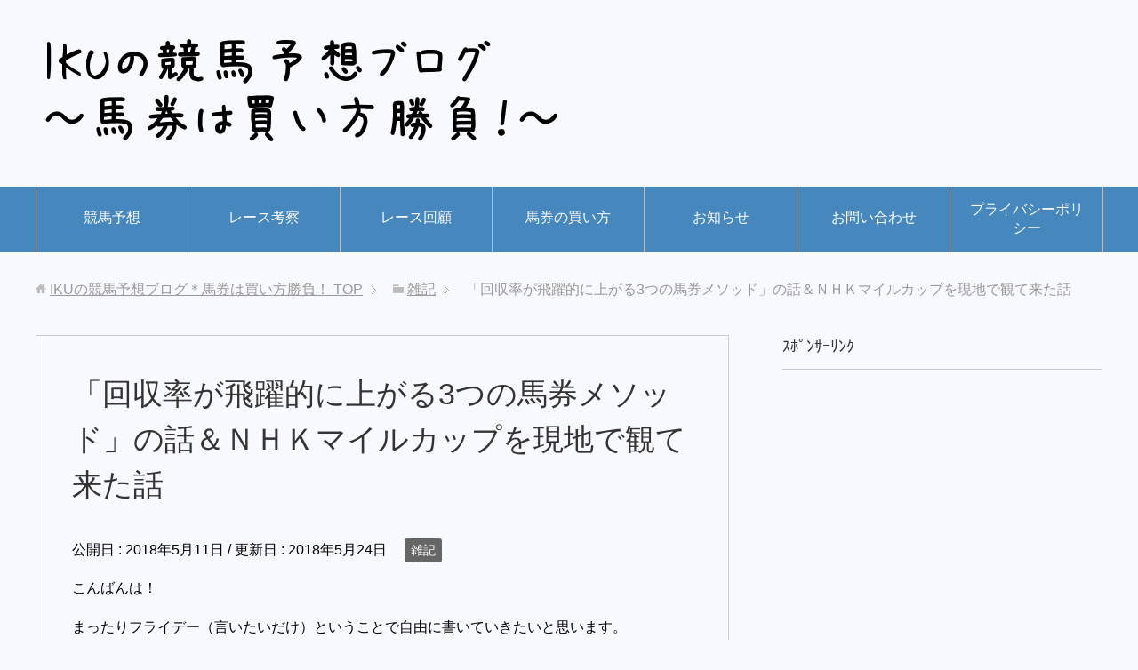

--- FILE ---
content_type: text/html; charset=UTF-8
request_url: https://ikukeiba.com/booktaro/
body_size: 18584
content:
<!DOCTYPE html>
<html lang="ja"
      class="col2">
<head prefix="og: http://ogp.me/ns# fb: http://ogp.me/ns/fb#">

    
    <meta charset="UTF-8">
    <meta http-equiv="X-UA-Compatible" content="IE=edge">
	        <meta name="viewport" content="width=device-width, initial-scale=1.0">
			            <meta name="keywords" content="雑記">
				            <meta name="description" content="こんばんは！ まったりフライデー（言いたいだけ）ということで自由に書いていきたいと思います。 &nbsp; 先ずは超どうでも良い報告ですが、今度人生で初めてプロレスを観に行くことになりました！ これまでまーったく縁がなか [&hellip;]">
		<link rel="canonical" href="https://ikukeiba.com/booktaro/" />

		<!-- All in One SEO 4.1.5.3 -->
		<title>「回収率が飛躍的に上がる3つの馬券メソッド」の話＆ＮＨＫマイルカップを現地で観て来た話 | IKUの競馬予想ブログ＊馬券は買い方勝負！</title>
		<meta name="description" content="こんばんは！ まったりフライデー（言いたいだけ）ということで自由に書いていきたいと思います。 先ずは超どうでも良い報告ですが、今度人生で初めてプロレスを観に行くことになりました！ これまでまーったく縁がなか […]" />
		<meta name="robots" content="max-snippet:-1, max-image-preview:large, max-video-preview:-1" />
		<link rel="canonical" href="https://ikukeiba.com/booktaro/" />
		<script type="application/ld+json" class="aioseo-schema">
			{"@context":"https:\/\/schema.org","@graph":[{"@type":"WebSite","@id":"https:\/\/ikukeiba.com\/#website","url":"https:\/\/ikukeiba.com\/","name":"IKU\u306e\u7af6\u99ac\u4e88\u60f3\u30d6\u30ed\u30b0\uff0a\u99ac\u5238\u306f\u8cb7\u3044\u65b9\u52dd\u8ca0\uff01","description":"\u99ac\u5238\u306f\u5370\u3092\u3064\u3051\u3066\u304b\u3089\u304c\u52dd\u8ca0\uff01\u3069\u3093\u306a\u99ac\u5238\u3092\u8cb7\u3046\u304b\u3001\u3069\u3093\u306a\u99ac\u5238\u3092\u7d44\u307f\u5408\u308f\u305b\u308b\u304b\uff01\u99ac\u5238\u306f\u8cb7\u3044\u65b9\u304c\u91cd\u8981\u3002","inLanguage":"ja","publisher":{"@id":"https:\/\/ikukeiba.com\/#organization"}},{"@type":"Organization","@id":"https:\/\/ikukeiba.com\/#organization","name":"IKU\u306e\u7af6\u99ac\u4e88\u60f3\u30d6\u30ed\u30b0\uff0a\u99ac\u5238\u306f\u8cb7\u3044\u65b9\u52dd\u8ca0\uff01","url":"https:\/\/ikukeiba.com\/"},{"@type":"BreadcrumbList","@id":"https:\/\/ikukeiba.com\/booktaro\/#breadcrumblist","itemListElement":[{"@type":"ListItem","@id":"https:\/\/ikukeiba.com\/#listItem","position":1,"item":{"@type":"WebPage","@id":"https:\/\/ikukeiba.com\/","name":"\u30db\u30fc\u30e0","description":"\u99ac\u5238\u306f\u5370\u3092\u3064\u3051\u3066\u304b\u3089\u304c\u52dd\u8ca0\uff01\u3069\u3093\u306a\u99ac\u5238\u3092\u8cb7\u3046\u304b\u3001\u3069\u3093\u306a\u99ac\u5238\u3092\u7d44\u307f\u5408\u308f\u305b\u308b\u304b\u3002\u99ac\u5238\u306f\u8cb7\u3044\u65b9\u304c\u91cd\u8981\u3002\u697d\u3057\u307f\u306a\u304c\u3089\u7af6\u99ac\u4e88\u60f3\uff01","url":"https:\/\/ikukeiba.com\/"},"nextItem":"https:\/\/ikukeiba.com\/booktaro\/#listItem"},{"@type":"ListItem","@id":"https:\/\/ikukeiba.com\/booktaro\/#listItem","position":2,"item":{"@type":"WebPage","@id":"https:\/\/ikukeiba.com\/booktaro\/","name":"\u300c\u56de\u53ce\u7387\u304c\u98db\u8e8d\u7684\u306b\u4e0a\u304c\u308b3\u3064\u306e\u99ac\u5238\u30e1\u30bd\u30c3\u30c9\u300d\u306e\u8a71\uff06\uff2e\uff28\uff2b\u30de\u30a4\u30eb\u30ab\u30c3\u30d7\u3092\u73fe\u5730\u3067\u89b3\u3066\u6765\u305f\u8a71","description":"\u3053\u3093\u3070\u3093\u306f\uff01 \u307e\u3063\u305f\u308a\u30d5\u30e9\u30a4\u30c7\u30fc\uff08\u8a00\u3044\u305f\u3044\u3060\u3051\uff09\u3068\u3044\u3046\u3053\u3068\u3067\u81ea\u7531\u306b\u66f8\u3044\u3066\u3044\u304d\u305f\u3044\u3068\u601d\u3044\u307e\u3059\u3002 \u5148\u305a\u306f\u8d85\u3069\u3046\u3067\u3082\u826f\u3044\u5831\u544a\u3067\u3059\u304c\u3001\u4eca\u5ea6\u4eba\u751f\u3067\u521d\u3081\u3066\u30d7\u30ed\u30ec\u30b9\u3092\u89b3\u306b\u884c\u304f\u3053\u3068\u306b\u306a\u308a\u307e\u3057\u305f\uff01 \u3053\u308c\u307e\u3067\u307e\u30fc\u3063\u305f\u304f\u7e01\u304c\u306a\u304b [\u2026]","url":"https:\/\/ikukeiba.com\/booktaro\/"},"previousItem":"https:\/\/ikukeiba.com\/#listItem"}]},{"@type":"Person","@id":"https:\/\/ikukeiba.com\/author\/ikuo4649\/#author","url":"https:\/\/ikukeiba.com\/author\/ikuo4649\/","name":"IKU","image":{"@type":"ImageObject","@id":"https:\/\/ikukeiba.com\/booktaro\/#authorImage","url":"https:\/\/secure.gravatar.com\/avatar\/4cd64cb3d879c564bf99371eb3974789?s=96&d=mm&r=g","width":96,"height":96,"caption":"IKU"}},{"@type":"WebPage","@id":"https:\/\/ikukeiba.com\/booktaro\/#webpage","url":"https:\/\/ikukeiba.com\/booktaro\/","name":"\u300c\u56de\u53ce\u7387\u304c\u98db\u8e8d\u7684\u306b\u4e0a\u304c\u308b3\u3064\u306e\u99ac\u5238\u30e1\u30bd\u30c3\u30c9\u300d\u306e\u8a71\uff06\uff2e\uff28\uff2b\u30de\u30a4\u30eb\u30ab\u30c3\u30d7\u3092\u73fe\u5730\u3067\u89b3\u3066\u6765\u305f\u8a71 | IKU\u306e\u7af6\u99ac\u4e88\u60f3\u30d6\u30ed\u30b0\uff0a\u99ac\u5238\u306f\u8cb7\u3044\u65b9\u52dd\u8ca0\uff01","description":"\u3053\u3093\u3070\u3093\u306f\uff01 \u307e\u3063\u305f\u308a\u30d5\u30e9\u30a4\u30c7\u30fc\uff08\u8a00\u3044\u305f\u3044\u3060\u3051\uff09\u3068\u3044\u3046\u3053\u3068\u3067\u81ea\u7531\u306b\u66f8\u3044\u3066\u3044\u304d\u305f\u3044\u3068\u601d\u3044\u307e\u3059\u3002 \u5148\u305a\u306f\u8d85\u3069\u3046\u3067\u3082\u826f\u3044\u5831\u544a\u3067\u3059\u304c\u3001\u4eca\u5ea6\u4eba\u751f\u3067\u521d\u3081\u3066\u30d7\u30ed\u30ec\u30b9\u3092\u89b3\u306b\u884c\u304f\u3053\u3068\u306b\u306a\u308a\u307e\u3057\u305f\uff01 \u3053\u308c\u307e\u3067\u307e\u30fc\u3063\u305f\u304f\u7e01\u304c\u306a\u304b [\u2026]","inLanguage":"ja","isPartOf":{"@id":"https:\/\/ikukeiba.com\/#website"},"breadcrumb":{"@id":"https:\/\/ikukeiba.com\/booktaro\/#breadcrumblist"},"author":"https:\/\/ikukeiba.com\/author\/ikuo4649\/#author","creator":"https:\/\/ikukeiba.com\/author\/ikuo4649\/#author","image":{"@type":"ImageObject","@id":"https:\/\/ikukeiba.com\/#mainImage","url":"https:\/\/ikukeiba.com\/wp-content\/uploads\/2018\/02\/dog2.jpg","width":800,"height":533},"primaryImageOfPage":{"@id":"https:\/\/ikukeiba.com\/booktaro\/#mainImage"},"datePublished":"2018-05-11T09:00:18+09:00","dateModified":"2018-05-24T02:27:59+09:00"},{"@type":"Article","@id":"https:\/\/ikukeiba.com\/booktaro\/#article","name":"\u300c\u56de\u53ce\u7387\u304c\u98db\u8e8d\u7684\u306b\u4e0a\u304c\u308b3\u3064\u306e\u99ac\u5238\u30e1\u30bd\u30c3\u30c9\u300d\u306e\u8a71\uff06\uff2e\uff28\uff2b\u30de\u30a4\u30eb\u30ab\u30c3\u30d7\u3092\u73fe\u5730\u3067\u89b3\u3066\u6765\u305f\u8a71 | IKU\u306e\u7af6\u99ac\u4e88\u60f3\u30d6\u30ed\u30b0\uff0a\u99ac\u5238\u306f\u8cb7\u3044\u65b9\u52dd\u8ca0\uff01","description":"\u3053\u3093\u3070\u3093\u306f\uff01 \u307e\u3063\u305f\u308a\u30d5\u30e9\u30a4\u30c7\u30fc\uff08\u8a00\u3044\u305f\u3044\u3060\u3051\uff09\u3068\u3044\u3046\u3053\u3068\u3067\u81ea\u7531\u306b\u66f8\u3044\u3066\u3044\u304d\u305f\u3044\u3068\u601d\u3044\u307e\u3059\u3002 \u5148\u305a\u306f\u8d85\u3069\u3046\u3067\u3082\u826f\u3044\u5831\u544a\u3067\u3059\u304c\u3001\u4eca\u5ea6\u4eba\u751f\u3067\u521d\u3081\u3066\u30d7\u30ed\u30ec\u30b9\u3092\u89b3\u306b\u884c\u304f\u3053\u3068\u306b\u306a\u308a\u307e\u3057\u305f\uff01 \u3053\u308c\u307e\u3067\u307e\u30fc\u3063\u305f\u304f\u7e01\u304c\u306a\u304b [\u2026]","inLanguage":"ja","headline":"\u300c\u56de\u53ce\u7387\u304c\u98db\u8e8d\u7684\u306b\u4e0a\u304c\u308b3\u3064\u306e\u99ac\u5238\u30e1\u30bd\u30c3\u30c9\u300d\u306e\u8a71\uff06\uff2e\uff28\uff2b\u30de\u30a4\u30eb\u30ab\u30c3\u30d7\u3092\u73fe\u5730\u3067\u89b3\u3066\u6765\u305f\u8a71","author":{"@id":"https:\/\/ikukeiba.com\/author\/ikuo4649\/#author"},"publisher":{"@id":"https:\/\/ikukeiba.com\/#organization"},"datePublished":"2018-05-11T09:00:18+09:00","dateModified":"2018-05-24T02:27:59+09:00","articleSection":"\u96d1\u8a18","mainEntityOfPage":{"@id":"https:\/\/ikukeiba.com\/booktaro\/#webpage"},"isPartOf":{"@id":"https:\/\/ikukeiba.com\/booktaro\/#webpage"},"image":{"@type":"ImageObject","@id":"https:\/\/ikukeiba.com\/#articleImage","url":"https:\/\/ikukeiba.com\/wp-content\/uploads\/2018\/02\/dog2.jpg","width":800,"height":533}}]}
		</script>
		<script type="text/javascript" >
			window.ga=window.ga||function(){(ga.q=ga.q||[]).push(arguments)};ga.l=+new Date;
			ga('create', "UA-80730308-2", 'auto');
			ga('send', 'pageview');
		</script>
		<script async src="https://www.google-analytics.com/analytics.js"></script>
		<!-- All in One SEO -->

<link rel='dns-prefetch' href='//s.w.org' />
<link rel='dns-prefetch' href='//v0.wordpress.com' />
<link rel="alternate" type="application/rss+xml" title="IKUの競馬予想ブログ＊馬券は買い方勝負！ &raquo; フィード" href="https://ikukeiba.com/feed/" />
<link rel="alternate" type="application/rss+xml" title="IKUの競馬予想ブログ＊馬券は買い方勝負！ &raquo; コメントフィード" href="https://ikukeiba.com/comments/feed/" />
<link rel="alternate" type="application/rss+xml" title="IKUの競馬予想ブログ＊馬券は買い方勝負！ &raquo; 「回収率が飛躍的に上がる3つの馬券メソッド」の話＆ＮＨＫマイルカップを現地で観て来た話 のコメントのフィード" href="https://ikukeiba.com/booktaro/feed/" />
		<script type="text/javascript">
			window._wpemojiSettings = {"baseUrl":"https:\/\/s.w.org\/images\/core\/emoji\/13.1.0\/72x72\/","ext":".png","svgUrl":"https:\/\/s.w.org\/images\/core\/emoji\/13.1.0\/svg\/","svgExt":".svg","source":{"concatemoji":"https:\/\/ikukeiba.com\/wp-includes\/js\/wp-emoji-release.min.js?ver=5.8.12"}};
			!function(e,a,t){var n,r,o,i=a.createElement("canvas"),p=i.getContext&&i.getContext("2d");function s(e,t){var a=String.fromCharCode;p.clearRect(0,0,i.width,i.height),p.fillText(a.apply(this,e),0,0);e=i.toDataURL();return p.clearRect(0,0,i.width,i.height),p.fillText(a.apply(this,t),0,0),e===i.toDataURL()}function c(e){var t=a.createElement("script");t.src=e,t.defer=t.type="text/javascript",a.getElementsByTagName("head")[0].appendChild(t)}for(o=Array("flag","emoji"),t.supports={everything:!0,everythingExceptFlag:!0},r=0;r<o.length;r++)t.supports[o[r]]=function(e){if(!p||!p.fillText)return!1;switch(p.textBaseline="top",p.font="600 32px Arial",e){case"flag":return s([127987,65039,8205,9895,65039],[127987,65039,8203,9895,65039])?!1:!s([55356,56826,55356,56819],[55356,56826,8203,55356,56819])&&!s([55356,57332,56128,56423,56128,56418,56128,56421,56128,56430,56128,56423,56128,56447],[55356,57332,8203,56128,56423,8203,56128,56418,8203,56128,56421,8203,56128,56430,8203,56128,56423,8203,56128,56447]);case"emoji":return!s([10084,65039,8205,55357,56613],[10084,65039,8203,55357,56613])}return!1}(o[r]),t.supports.everything=t.supports.everything&&t.supports[o[r]],"flag"!==o[r]&&(t.supports.everythingExceptFlag=t.supports.everythingExceptFlag&&t.supports[o[r]]);t.supports.everythingExceptFlag=t.supports.everythingExceptFlag&&!t.supports.flag,t.DOMReady=!1,t.readyCallback=function(){t.DOMReady=!0},t.supports.everything||(n=function(){t.readyCallback()},a.addEventListener?(a.addEventListener("DOMContentLoaded",n,!1),e.addEventListener("load",n,!1)):(e.attachEvent("onload",n),a.attachEvent("onreadystatechange",function(){"complete"===a.readyState&&t.readyCallback()})),(n=t.source||{}).concatemoji?c(n.concatemoji):n.wpemoji&&n.twemoji&&(c(n.twemoji),c(n.wpemoji)))}(window,document,window._wpemojiSettings);
		</script>
		<style type="text/css">
img.wp-smiley,
img.emoji {
	display: inline !important;
	border: none !important;
	box-shadow: none !important;
	height: 1em !important;
	width: 1em !important;
	margin: 0 .07em !important;
	vertical-align: -0.1em !important;
	background: none !important;
	padding: 0 !important;
}
</style>
	<link rel='stylesheet' id='wp-block-library-css'  href='https://ikukeiba.com/wp-includes/css/dist/block-library/style.min.css?ver=5.8.12' type='text/css' media='all' />
<style id='wp-block-library-inline-css' type='text/css'>
.has-text-align-justify{text-align:justify;}
</style>
<link rel='stylesheet' id='mediaelement-css'  href='https://ikukeiba.com/wp-includes/js/mediaelement/mediaelementplayer-legacy.min.css?ver=4.2.16' type='text/css' media='all' />
<link rel='stylesheet' id='wp-mediaelement-css'  href='https://ikukeiba.com/wp-includes/js/mediaelement/wp-mediaelement.min.css?ver=5.8.12' type='text/css' media='all' />
<link rel='stylesheet' id='contact-form-7-css'  href='https://ikukeiba.com/wp-content/plugins/contact-form-7/includes/css/styles.css?ver=5.5.1' type='text/css' media='all' />
<link rel='stylesheet' id='keni_base-css'  href='https://ikukeiba.com/wp-content/themes/keni71_wp_standard_blue_201712312212/base.css?ver=5.8.12' type='text/css' media='all' />
<link rel='stylesheet' id='keni_rwd-css'  href='https://ikukeiba.com/wp-content/themes/keni71_wp_standard_blue_201712312212/rwd.css?ver=5.8.12' type='text/css' media='all' />
<link rel='stylesheet' id='social-logos-css'  href='https://ikukeiba.com/wp-content/plugins/jetpack/_inc/social-logos/social-logos.min.css?ver=10.2.3' type='text/css' media='all' />
<link rel='stylesheet' id='jetpack_css-css'  href='https://ikukeiba.com/wp-content/plugins/jetpack/css/jetpack.css?ver=10.2.3' type='text/css' media='all' />
<script type='text/javascript' id='jetpack_related-posts-js-extra'>
/* <![CDATA[ */
var related_posts_js_options = {"post_heading":"h4"};
/* ]]> */
</script>
<script type='text/javascript' src='https://ikukeiba.com/wp-content/plugins/jetpack/_inc/build/related-posts/related-posts.min.js?ver=20210930' id='jetpack_related-posts-js'></script>
<script type='text/javascript' src='https://ikukeiba.com/wp-includes/js/jquery/jquery.min.js?ver=3.6.0' id='jquery-core-js'></script>
<script type='text/javascript' src='https://ikukeiba.com/wp-includes/js/jquery/jquery-migrate.min.js?ver=3.3.2' id='jquery-migrate-js'></script>
<link rel="https://api.w.org/" href="https://ikukeiba.com/wp-json/" /><link rel="alternate" type="application/json" href="https://ikukeiba.com/wp-json/wp/v2/posts/547" /><link rel="EditURI" type="application/rsd+xml" title="RSD" href="https://ikukeiba.com/xmlrpc.php?rsd" />
<link rel="wlwmanifest" type="application/wlwmanifest+xml" href="https://ikukeiba.com/wp-includes/wlwmanifest.xml" /> 
<meta name="generator" content="WordPress 5.8.12" />
<link rel='shortlink' href='https://wp.me/s9ySS5-booktaro' />
<link rel="alternate" type="application/json+oembed" href="https://ikukeiba.com/wp-json/oembed/1.0/embed?url=https%3A%2F%2Fikukeiba.com%2Fbooktaro%2F" />
<link rel="alternate" type="text/xml+oembed" href="https://ikukeiba.com/wp-json/oembed/1.0/embed?url=https%3A%2F%2Fikukeiba.com%2Fbooktaro%2F&#038;format=xml" />
<style type='text/css'>img#wpstats{display:none}</style>
		        <link rel="shortcut icon" type="image/x-icon" href="https://ikukeiba.com/wp-content/themes/keni71_wp_standard_blue_201712312212/favicon.ico">
        <link rel="apple-touch-icon" href="https://ikukeiba.com/wp-content/themes/keni71_wp_standard_blue_201712312212/images/apple-touch-icon.png">
        <link rel="apple-touch-icon-precomposed"
              href="https://ikukeiba.com/wp-content/themes/keni71_wp_standard_blue_201712312212/images/apple-touch-icon.png">
        <link rel="icon" href="https://ikukeiba.com/wp-content/themes/keni71_wp_standard_blue_201712312212/images/apple-touch-icon.png">
	    <!--[if lt IE 9]>
    <script src="https://ikukeiba.com/wp-content/themes/keni71_wp_standard_blue_201712312212/js/html5.js"></script><![endif]-->
	<meta name="google-site-verification" content="SSSuGYrmp-J_eAEa1cBnXw5kjLZnwH8NtQhhq27clXg" />

</head>
    <body class="post-template-default single single-post postid-547 single-format-standard">
	
    <div class="container">
        <header id="top" class="site-header ">
            <div class="site-header-in">
                <div class="site-header-conts">
					                        <p class="site-title"><a
                                    href="https://ikukeiba.com"><img src="https://ikukeiba.com/wp-content/uploads/2018/01/logonew.png" alt="IKUの競馬予想ブログ＊馬券は買い方勝負！" /></a>
                        </p>
					                </div>
            </div>
			                <!--▼グローバルナビ-->
                <nav class="global-nav">
                    <div class="global-nav-in">
                        <div class="global-nav-panel"><span class="btn-global-nav icon-gn-menu">メニュー</span></div>
                        <ul id="menu">
							<li class="menu-item menu-item-type-taxonomy menu-item-object-category menu-item-70"><a href="https://ikukeiba.com/category/keibayosou/">競馬予想</a></li>
<li class="menu-item menu-item-type-taxonomy menu-item-object-category menu-item-68"><a href="https://ikukeiba.com/category/think/">レース考察</a></li>
<li class="menu-item menu-item-type-taxonomy menu-item-object-category menu-item-66"><a href="https://ikukeiba.com/category/kaiko/">レース回顧</a></li>
<li class="menu-item menu-item-type-taxonomy menu-item-object-category menu-item-72"><a href="https://ikukeiba.com/category/bakennokaikata/">馬券の買い方</a></li>
<li class="menu-item menu-item-type-taxonomy menu-item-object-category menu-item-65"><a href="https://ikukeiba.com/category/info/">お知らせ</a></li>
<li class="menu-item menu-item-type-post_type menu-item-object-page menu-item-74"><a href="https://ikukeiba.com/contact/">お問い合わせ</a></li>
<li class="menu-item menu-item-type-post_type menu-item-object-page menu-item-privacy-policy menu-item-73"><a href="https://ikukeiba.com/privacy_policy/">プライバシーポリシー</a></li>
                        </ul>
                    </div>
                </nav>
                <!--▲グローバルナビ-->
			        </header>
		        <!--▲サイトヘッダー-->

<div class="main-body">
<div class="main-body-in">

		<nav class="breadcrumbs">
			<ol class="breadcrumbs-in" itemscope itemtype="http://schema.org/BreadcrumbList">
				<li class="bcl-first" itemprop="itemListElement" itemscope itemtype="http://schema.org/ListItem">
	<a itemprop="item" href="https://ikukeiba.com"><span itemprop="name">IKUの競馬予想ブログ＊馬券は買い方勝負！</span> TOP</a>
	<meta itemprop="position" content="1" />
</li>
<li itemprop="itemListElement" itemscope itemtype="http://schema.org/ListItem">
	<a itemprop="item" href="https://ikukeiba.com/category/zakki/"><span itemprop="name">雑記</span></a>
	<meta itemprop="position" content="2" />
</li>
<li class="bcl-last">「回収率が飛躍的に上がる3つの馬券メソッド」の話＆ＮＨＫマイルカップを現地で観て来た話</li>
			</ol>
		</nav>
	
	<!--▼メインコンテンツ-->
	<main>
	<div class="main-conts">

		<!--記事-->
		<article id="post-547" class="section-wrap post-547 post type-post status-publish format-standard has-post-thumbnail category-zakki">
			<div class="section-in">

			<header class="article-header">
				<h1 class="section-title" itemprop="headline">「回収率が飛躍的に上がる3つの馬券メソッド」の話＆ＮＨＫマイルカップを現地で観て来た話</h1>
				<p class="post-date">公開日 : <time datetime="2018-05-11" itemprop="datePublished" content="2018-05-11" >2018年5月11日</time> / 更新日 : <time datetime="2018-05-24" itemprop="dateModified" content="2018-05-24">2018年5月24日</time></p>
								<div class="post-cat">
<span class="cat cat016" style="background-color: #666;"><a href="https://ikukeiba.com/category/zakki/" style="color: #FFF;">雑記</a></span>

</div>
							</header>

			<div class="article-body">
			<p>こんばんは！</p>
<p>まったりフライデー（言いたいだけ）ということで自由に書いていきたいと思います。</p>
<p><a href="https://ikukeiba.com/wp-content/uploads/2018/02/dog2.jpg"><img data-attachment-id="190" data-permalink="https://ikukeiba.com/kokuradaisyouten2018yosouodds/dog2/" data-orig-file="https://ikukeiba.com/wp-content/uploads/2018/02/dog2.jpg" data-orig-size="800,533" data-comments-opened="1" data-image-meta="{&quot;aperture&quot;:&quot;0&quot;,&quot;credit&quot;:&quot;&quot;,&quot;camera&quot;:&quot;&quot;,&quot;caption&quot;:&quot;&quot;,&quot;created_timestamp&quot;:&quot;0&quot;,&quot;copyright&quot;:&quot;&quot;,&quot;focal_length&quot;:&quot;0&quot;,&quot;iso&quot;:&quot;0&quot;,&quot;shutter_speed&quot;:&quot;0&quot;,&quot;title&quot;:&quot;&quot;,&quot;orientation&quot;:&quot;1&quot;}" data-image-title="dog2" data-image-description="" data-image-caption="" data-medium-file="https://ikukeiba.com/wp-content/uploads/2018/02/dog2-300x200.jpg" data-large-file="https://ikukeiba.com/wp-content/uploads/2018/02/dog2.jpg" loading="lazy" class="alignnone size-full wp-image-190" src="https://ikukeiba.com/wp-content/uploads/2018/02/dog2.jpg" alt="" width="800" height="533" srcset="https://ikukeiba.com/wp-content/uploads/2018/02/dog2.jpg 800w, https://ikukeiba.com/wp-content/uploads/2018/02/dog2-300x200.jpg 300w, https://ikukeiba.com/wp-content/uploads/2018/02/dog2-768x512.jpg 768w" sizes="(max-width: 800px) 100vw, 800px" /></a></p>
<p>&nbsp;</p>
<p>先ずは超どうでも良い報告ですが、今度人生で初めてプロレスを観に行くことになりました！</p>
<p>これまでまーったく縁がなかったというか格闘技はＫ－１もボクシングも、柔道も生で観たことがないジャンルなので楽しみです。</p>
<p>でも、あまり激しいタイプの試合は観ていられない気がするのでマイルドなやつをチョイスしてもらいました（笑）</p>
<p>と、言うことでそれはまた後日お話を。<br />
今日は、ＴＡＲＯ氏の回収率が飛躍的に上がる3つの馬券メソッド を読んだ感想と、先日ＮＨＫマイルカップを現地で観て来た話＆写真などサクッと。</p>
<p>お気楽にお付き合いください。</p>
<p>ｽﾎﾟﾝｻｰﾘﾝｸ<script async src="//pagead2.googlesyndication.com/pagead/js/adsbygoogle.js"></script><br />
<!-- iku01336 --><br />
<ins class="adsbygoogle" style="display: inline-block; width: 336px; height: 280px;" data-ad-client="ca-pub-2329008713560373" data-ad-slot="6904426142"></ins><br />
<script>
(adsbygoogle = window.adsbygoogle || []).push({});
</script></p>
<h3>「回収率が飛躍的に上がる3つの馬券メソッド 」レビュー</h3>
<p>回収率が飛躍的に上がる3つの馬券メソッド のレビューと言うと仰々しいですし、中身に思いっきり触れるワケにもいかないので…</p>
<p><strong>「こういった人に向いているよ」</strong></p>
<p>といった部分についてですかね。</p>
<p>で、先ず余談から（笑）。</p>
<p>&nbsp;</p>
<p>後程アマゾンのリンクを貼っておきますが、そこにある口コミは両方に割れている感じ。</p>
<p>たいていこういったギャンブル系の本って「自称玄人」が自分はもっとすごいんだぜーと言った感じで低評価・コメントをつけるものですが（笑）</p>
<p>手品のタネを知っている人がイキがるのと一緒です。簡単じゃんとか鼻の穴広げてイキがる中学生みたいな。</p>
<p>ご多分に漏れずそういった書き込みもありますね。</p>
<p>&nbsp;</p>
<p>私は基本、人の意見（口コミ）って観ますが信じないタイプなので…と言うか、アマゾンもそうですがヤフーニュースのコメント欄も私から言わせれば</p>
<p>「レベルの低い人のイキがる場」</p>
<p>でしかないと思っています。</p>
<p>&nbsp;</p>
<p>だって普通に生活していたらそんな暇ないですからね（たぶん）。そこに生きがいを見出すような人、と言うことですよ。</p>
<p>で、今回もそれを観てみると…</p>
<p>「あ、コレ本をちゃんと読んでないや」ってコメントや、読み取る能力に欠け過ぎだろうといったコメントが普通にあります。<br />
（めちゃくちゃ分かりやすい言葉しか使っていませんから）</p>
<p>ＴＡＲＯ氏とちょっとだけ近い位置にいるのでだいたいわかるのですよ。</p>
<p>&nbsp;</p>
<p>で、余談が続きましたが、、、</p>
<p>回収率が飛躍的に上がる3つの馬券メソッドをオススメしたい人は…</p>
<p>・<span class="red b">競馬を楽しみながら自分の競馬力を上げたい！</span>と言う方<br />
・<span class="red b">そもそもどういった考えで予想をすれば良いか知りたい</span>と言う方</p>
<p>にオススメかな、と。</p>
<p>&nbsp;</p>
<p>要は、誰かの予想に丸ノリで当たった時だけ「〇〇さんすごい！流石！」という子供みたいな人ではなく、</p>
<p><strong>「自分で考えて予想をして、馬券を当てたい！でもどういったプロセスで、アプローチで予想をすれば良いか、流れが分からない」</strong></p>
<p>と言った方にオススメです。</p>
<p>ｽﾎﾟﾝｻｰﾘﾝｸ<script async src="//pagead2.googlesyndication.com/pagead/js/adsbygoogle.js"></script><br />
<!-- iku02336 --><br />
<ins class="adsbygoogle" style="display: inline-block; width: 336px; height: 280px;" data-ad-client="ca-pub-2329008713560373" data-ad-slot="4188910693"></ins><br />
<script>
(adsbygoogle = window.adsbygoogle || []).push({});
</script></p>
<p>&nbsp;</p>
<p>本の中では当ったレース、また「外れたレース」を取り上げどういった思考で・プロセスで予想をしてその結果どうだったか、上手く行ったのか、失敗したのかが分かる。</p>
<p>そういった部分にページを割いてくれています。だから、「自分で考えたい方」にオススメなんです。</p>
<p>云わば<strong>解説が載っている参考書みたいなもん</strong>ですよ。</p>
<p>&nbsp;</p>
<p>で、回収率が飛躍的に上がる3つの馬券メソッド の「３つのメソッド」って何よーーー！？！？</p>
<p>と気になるかと思いますが、別に奇をてらった項目が３つあるわけではなく、分かっていてもちゃんと予想に反映できてない、抜けてしまうアノ３つです。</p>
<p>その３つとは…！！</p>
<p>…<br />
…</p>
<p><iframe style="width:120px;height:240px;" marginwidth="0" marginheight="0" scrolling="no" frameborder="0" src="https://rcm-fe.amazon-adsystem.com/e/cm?ref=tf_til&#038;t=ikuotakahashi-22&#038;m=amazon&#038;o=9&#038;p=8&#038;l=as1&#038;IS1=1&#038;detail=1&#038;asins=4594079474&#038;linkId=f216dd562463b103b7178fcb42cc7a31&#038;bc1=ffffff&#038;lt1=_blank&#038;fc1=333333&#038;lc1=0066c0&#038;bg1=ffffff&#038;f=ifr"><br />
    </iframe><br />
↑お読みください（笑）（すみません、最初リンクが間違っていました）</p>
<p>自称玄人でなんでも知っている知識王みたいな視野の狭い人には不要だとは思いますが、「ちゃんとした人」なら何かしら学びになるはずです。</p>
<p>&nbsp;</p>
<p>………本の中で私の名前も出ているのでステマと言われたらそれまですが（苦笑）</p>
<p>本屋さんでも当然売られていますが、競馬本コーナーではなく、新書コーナー（扶桑社）にある可能性が高いです。すぐに本の代金分なんて回収できますよ！<br />
読書感想文、お待ちしていますー(●´ω｀●)</p>
<p>&nbsp;</p>
<p>で、先日ＮＨＫマイルカップを現地で観戦してきました！</p>
<p>たいしたものはまーったくありませんが、デジカメを購入してiphoneでは取れなかったようなアップ画像なども撮れるようになりました。</p>
<p><a href="https://ikukeiba.com/wp-content/uploads/2018/05/brother.jpg"><img data-attachment-id="526" data-permalink="https://ikukeiba.com/kaiko20180507/brother/" data-orig-file="https://ikukeiba.com/wp-content/uploads/2018/05/brother.jpg" data-orig-size="640,480" data-comments-opened="1" data-image-meta="{&quot;aperture&quot;:&quot;6.3&quot;,&quot;credit&quot;:&quot;&quot;,&quot;camera&quot;:&quot;DSC-HX60V&quot;,&quot;caption&quot;:&quot;&quot;,&quot;created_timestamp&quot;:&quot;1525620080&quot;,&quot;copyright&quot;:&quot;&quot;,&quot;focal_length&quot;:&quot;48.77&quot;,&quot;iso&quot;:&quot;250&quot;,&quot;shutter_speed&quot;:&quot;0.004&quot;,&quot;title&quot;:&quot;&quot;,&quot;orientation&quot;:&quot;1&quot;}" data-image-title="brother" data-image-description="" data-image-caption="" data-medium-file="https://ikukeiba.com/wp-content/uploads/2018/05/brother-300x225.jpg" data-large-file="https://ikukeiba.com/wp-content/uploads/2018/05/brother.jpg" loading="lazy" src="https://ikukeiba.com/wp-content/uploads/2018/05/brother.jpg" alt="" width="640" height="480" class="alignnone size-full wp-image-526" srcset="https://ikukeiba.com/wp-content/uploads/2018/05/brother.jpg 640w, https://ikukeiba.com/wp-content/uploads/2018/05/brother-300x225.jpg 300w" sizes="(max-width: 640px) 100vw, 640px" /></a></p>
<p><a href="https://ikukeiba.com/wp-content/uploads/2018/05/oni2.jpg"><img data-attachment-id="549" data-permalink="https://ikukeiba.com/booktaro/oni2/" data-orig-file="https://ikukeiba.com/wp-content/uploads/2018/05/oni2.jpg" data-orig-size="640,480" data-comments-opened="1" data-image-meta="{&quot;aperture&quot;:&quot;6.3&quot;,&quot;credit&quot;:&quot;&quot;,&quot;camera&quot;:&quot;DSC-HX60V&quot;,&quot;caption&quot;:&quot;&quot;,&quot;created_timestamp&quot;:&quot;1525620067&quot;,&quot;copyright&quot;:&quot;&quot;,&quot;focal_length&quot;:&quot;75.65&quot;,&quot;iso&quot;:&quot;400&quot;,&quot;shutter_speed&quot;:&quot;0.004&quot;,&quot;title&quot;:&quot;&quot;,&quot;orientation&quot;:&quot;1&quot;}" data-image-title="oni2" data-image-description="" data-image-caption="" data-medium-file="https://ikukeiba.com/wp-content/uploads/2018/05/oni2-300x225.jpg" data-large-file="https://ikukeiba.com/wp-content/uploads/2018/05/oni2.jpg" loading="lazy" src="https://ikukeiba.com/wp-content/uploads/2018/05/oni2.jpg" alt="" width="640" height="480" class="alignnone size-full wp-image-549" srcset="https://ikukeiba.com/wp-content/uploads/2018/05/oni2.jpg 640w, https://ikukeiba.com/wp-content/uploads/2018/05/oni2-300x225.jpg 300w" sizes="(max-width: 640px) 100vw, 640px" /></a></p>
<p>お兄ちゃん初Ｇ１勝利おめでとう！</p>
<p><a href="https://ikukeiba.com/wp-content/uploads/2018/05/pacs.jpg"><img data-attachment-id="550" data-permalink="https://ikukeiba.com/booktaro/pacs/" data-orig-file="https://ikukeiba.com/wp-content/uploads/2018/05/pacs.jpg" data-orig-size="640,480" data-comments-opened="1" data-image-meta="{&quot;aperture&quot;:&quot;6.3&quot;,&quot;credit&quot;:&quot;&quot;,&quot;camera&quot;:&quot;DSC-HX60V&quot;,&quot;caption&quot;:&quot;&quot;,&quot;created_timestamp&quot;:&quot;1525619568&quot;,&quot;copyright&quot;:&quot;&quot;,&quot;focal_length&quot;:&quot;48.77&quot;,&quot;iso&quot;:&quot;400&quot;,&quot;shutter_speed&quot;:&quot;0.004&quot;,&quot;title&quot;:&quot;&quot;,&quot;orientation&quot;:&quot;1&quot;}" data-image-title="pacs" data-image-description="" data-image-caption="" data-medium-file="https://ikukeiba.com/wp-content/uploads/2018/05/pacs-300x225.jpg" data-large-file="https://ikukeiba.com/wp-content/uploads/2018/05/pacs.jpg" loading="lazy" src="https://ikukeiba.com/wp-content/uploads/2018/05/pacs.jpg" alt="" width="640" height="480" class="alignnone size-full wp-image-550" srcset="https://ikukeiba.com/wp-content/uploads/2018/05/pacs.jpg 640w, https://ikukeiba.com/wp-content/uploads/2018/05/pacs-300x225.jpg 300w" sizes="(max-width: 640px) 100vw, 640px" /></a><br />
本命馬パクスアメリカーナさん。</p>
<p><a href="https://ikukeiba.com/wp-content/uploads/2018/05/redv.jpg"><img data-attachment-id="551" data-permalink="https://ikukeiba.com/booktaro/redv/" data-orig-file="https://ikukeiba.com/wp-content/uploads/2018/05/redv.jpg" data-orig-size="640,480" data-comments-opened="1" data-image-meta="{&quot;aperture&quot;:&quot;6.3&quot;,&quot;credit&quot;:&quot;&quot;,&quot;camera&quot;:&quot;DSC-HX60V&quot;,&quot;caption&quot;:&quot;&quot;,&quot;created_timestamp&quot;:&quot;1525620203&quot;,&quot;copyright&quot;:&quot;&quot;,&quot;focal_length&quot;:&quot;32.45&quot;,&quot;iso&quot;:&quot;320&quot;,&quot;shutter_speed&quot;:&quot;0.004&quot;,&quot;title&quot;:&quot;&quot;,&quot;orientation&quot;:&quot;1&quot;}" data-image-title="redv" data-image-description="" data-image-caption="" data-medium-file="https://ikukeiba.com/wp-content/uploads/2018/05/redv-300x225.jpg" data-large-file="https://ikukeiba.com/wp-content/uploads/2018/05/redv.jpg" loading="lazy" src="https://ikukeiba.com/wp-content/uploads/2018/05/redv.jpg" alt="" width="640" height="480" class="alignnone size-full wp-image-551" srcset="https://ikukeiba.com/wp-content/uploads/2018/05/redv.jpg 640w, https://ikukeiba.com/wp-content/uploads/2018/05/redv-300x225.jpg 300w" sizes="(max-width: 640px) 100vw, 640px" /></a><br />
本命にしきれなかったレッドヴェイロンさん。</p>
<p><a href="https://ikukeiba.com/wp-content/uploads/2018/05/sky.jpg"><img data-attachment-id="552" data-permalink="https://ikukeiba.com/booktaro/sky/" data-orig-file="https://ikukeiba.com/wp-content/uploads/2018/05/sky.jpg" data-orig-size="640,480" data-comments-opened="1" data-image-meta="{&quot;aperture&quot;:&quot;1.8&quot;,&quot;credit&quot;:&quot;&quot;,&quot;camera&quot;:&quot;iPhone 8&quot;,&quot;caption&quot;:&quot;&quot;,&quot;created_timestamp&quot;:&quot;1525614661&quot;,&quot;copyright&quot;:&quot;&quot;,&quot;focal_length&quot;:&quot;3.99&quot;,&quot;iso&quot;:&quot;20&quot;,&quot;shutter_speed&quot;:&quot;0.0003960396039604&quot;,&quot;title&quot;:&quot;&quot;,&quot;orientation&quot;:&quot;1&quot;}" data-image-title="sky" data-image-description="" data-image-caption="" data-medium-file="https://ikukeiba.com/wp-content/uploads/2018/05/sky-300x225.jpg" data-large-file="https://ikukeiba.com/wp-content/uploads/2018/05/sky.jpg" loading="lazy" src="https://ikukeiba.com/wp-content/uploads/2018/05/sky.jpg" alt="" width="640" height="480" class="alignnone size-full wp-image-552" srcset="https://ikukeiba.com/wp-content/uploads/2018/05/sky.jpg 640w, https://ikukeiba.com/wp-content/uploads/2018/05/sky-300x225.jpg 300w" sizes="(max-width: 640px) 100vw, 640px" /></a></p>
<p>晴れ渡った空に名物アイス。</p>
<p><a href="https://ikukeiba.com/wp-content/uploads/2018/05/ice-1.jpg"><img data-attachment-id="553" data-permalink="https://ikukeiba.com/booktaro/ice-2/" data-orig-file="https://ikukeiba.com/wp-content/uploads/2018/05/ice-1.jpg" data-orig-size="480,640" data-comments-opened="1" data-image-meta="{&quot;aperture&quot;:&quot;1.8&quot;,&quot;credit&quot;:&quot;&quot;,&quot;camera&quot;:&quot;iPhone 8&quot;,&quot;caption&quot;:&quot;&quot;,&quot;created_timestamp&quot;:&quot;1525615902&quot;,&quot;copyright&quot;:&quot;&quot;,&quot;focal_length&quot;:&quot;3.99&quot;,&quot;iso&quot;:&quot;50&quot;,&quot;shutter_speed&quot;:&quot;0.058823529411765&quot;,&quot;title&quot;:&quot;&quot;,&quot;orientation&quot;:&quot;1&quot;}" data-image-title="ice" data-image-description="" data-image-caption="" data-medium-file="https://ikukeiba.com/wp-content/uploads/2018/05/ice-1-225x300.jpg" data-large-file="https://ikukeiba.com/wp-content/uploads/2018/05/ice-1.jpg" loading="lazy" src="https://ikukeiba.com/wp-content/uploads/2018/05/ice-1.jpg" alt="" width="480" height="640" class="alignnone size-full wp-image-553" srcset="https://ikukeiba.com/wp-content/uploads/2018/05/ice-1.jpg 480w, https://ikukeiba.com/wp-content/uploads/2018/05/ice-1-225x300.jpg 225w" sizes="(max-width: 480px) 100vw, 480px" /></a></p>
<p>と、ＪＲＡの広報活動の手助けをして今週ウィークデイの締めとします！</p>
<p>一昨日、昨日と関東は季節逆戻りの様な気候ですが、これからは嫌というほど暑くなっていくでしょう。なのでこの寒さも楽しんでおきたいものです。</p>
<p>それでは一週間お疲れ様でした！！</p>
<p>ｽﾎﾟﾝｻｰﾘﾝｸ<script async src="//pagead2.googlesyndication.com/pagead/js/adsbygoogle.js"></script><br />
<!-- iku03336 --><br />
<ins class="adsbygoogle" style="display: inline-block; width: 336px; height: 280px;" data-ad-client="ca-pub-2329008713560373" data-ad-slot="8560945137"></ins><br />
<script>
(adsbygoogle = window.adsbygoogle || []).push({});
</script></p>
<div class="sharedaddy sd-sharing-enabled"><div class="robots-nocontent sd-block sd-social sd-social-official sd-sharing"><h3 class="sd-title">共有:</h3><div class="sd-content"><ul><li class="share-twitter"><a href="https://twitter.com/share" class="twitter-share-button" data-url="https://ikukeiba.com/booktaro/" data-text="「回収率が飛躍的に上がる3つの馬券メソッド」の話＆ＮＨＫマイルカップを現地で観て来た話"  >Tweet</a></li><li class="share-facebook"><div class="fb-share-button" data-href="https://ikukeiba.com/booktaro/" data-layout="button_count"></div></li><li class="share-end"></li></ul></div></div></div>
<div id='jp-relatedposts' class='jp-relatedposts' >
	<h3 class="jp-relatedposts-headline"><em>関連</em></h3>
</div>			</div><!--article-body-->

						
						<div class="page-nav-bf cont-nav">
<p class="page-nav-next">「<a href="https://ikukeiba.com/oakskako10nen/" rel="next">オークス過去10年思い出を馬券に繋げる！？まったり気楽に</a>」</p>
<p class="page-nav-prev">「<a href="https://ikukeiba.com/kyotokeibajyou/" rel="prev">京都競馬場に行ってきたよ！＆竹林から癒され人生想う</a>」</p>
			</div>
			
			<section id="comments" class="comments-area">
			
<!-- You can start editing here. -->


			<!-- If comments are open, but there are no comments. -->

	 	<div id="respond" class="comment-respond">
		<h3 id="reply-title" class="comment-reply-title">コメントを残す <small><a rel="nofollow" id="cancel-comment-reply-link" href="/booktaro/#respond" style="display:none;">コメントをキャンセル</a></small></h3><form action="https://ikukeiba.com/wp-comments-post.php" method="post" id="commentform" class="comment-form" novalidate><div class="comment-form-author"><p><label for="author"><small>名前 <span class="required"> (必須) </span></small></label></p><p><input id="author" class="w50" name="author" type="text" value="" size="30" aria-required='true' /></p></div>
<div class="comment-form-email comment-form-mail"><p><label for="email"><small>メールアドレス（公開されません） <span class="required"> (必須) </span></small></label></p> <p><input id="email" class="w50" name="email" type="email" value="" size="30" aria-required='true' /></p></div>
<div class="comment-form-url"><p><label for="url"><small>ウェブサイト</small></label></p><p><input id="url" class="w50" name="url" type="url" value="" size="30" /></p></div>
<p class="comment-form-comment m0-b"><label for="comment"><small>コメント</small></label></p><p><textarea id="comment" name="comment" class="w90" cols="45" rows="8" maxlength="65525" aria-required="true" required="required"></textarea></p><p class="form-submit"><p class="al-c"><button name="submit" type="submit" id="submit" class="submit btn btn-form01" value="コメントを送信"><span>コメント送信</span></button></p> <input type='hidden' name='comment_post_ID' value='547' id='comment_post_ID' />
<input type='hidden' name='comment_parent' id='comment_parent' value='0' />
</p><p style="display: none;"><input type="hidden" id="akismet_comment_nonce" name="akismet_comment_nonce" value="dd4aa91a35" /></p><p style="display: none !important;" class="akismet-fields-container" data-prefix="ak_"><label>&#916;<textarea name="ak_hp_textarea" cols="45" rows="8" maxlength="100"></textarea></label><input type="hidden" id="ak_js_1" name="ak_js" value="222"/><script>document.getElementById( "ak_js_1" ).setAttribute( "value", ( new Date() ).getTime() );</script></p></form>	</div><!-- #respond -->
				</section>

			</div><!--section-in-->
		</article><!--記事-->


	</div><!--main-conts-->
	</main>
	<!--▲メインコンテンツ-->

	    <!--▼サブコンテンツ-->
    <aside class="sub-conts sidebar">
		<section id="text-2" class="section-wrap widget-conts widget_text"><div class="section-in"><h3 class="section-title">ｽﾎﾟﾝｻｰﾘﾝｸ</h3>			<div class="textwidget"><p><script async src="//pagead2.googlesyndication.com/pagead/js/adsbygoogle.js"></script><br />
<!-- iku04side --><br />
<ins class="adsbygoogle"
  style="display:block"
  data-ad-client="ca-pub-2329008713560373"
  data-ad-slot="8840324344"
  data-ad-format="auto"></ins><br />
<script>
(adsbygoogle = window.adsbygoogle || []).push({});
</script></p>
</div>
		</div></section><section id="text-3" class="section-wrap widget-conts widget_text"><div class="section-in"><h3 class="section-title">管理人【IKU】</h3>			<div class="textwidget"><p>初めてちゃんとレースを見たのは96年ダンスインザダークが勝った菊花賞。翌週のエリ女で初めて予想まぐれで的中（笑）</p>
<p>ありがたいことにプラス回収が続いています。</p>
<p>競馬楽しんでいきましょう！</p>
</div>
		</div></section><section id="keni_recent_post-2" class="section-wrap widget-conts widget_keni_recent_post"><div class="section-in"><h3 class="section-title">最近の投稿</h3>
<ul class="link-menu-image">
<li>
<div class="link-menu-image-thumb"><a href="https://ikukeiba.com/batabata/"><img width="100" height="100" src="https://ikukeiba.com/wp-content/uploads/2020/12/05toudai-100x100.jpg" class="attachment-ss_thumb size-ss_thumb wp-post-image" alt="" loading="lazy" srcset="https://ikukeiba.com/wp-content/uploads/2020/12/05toudai-100x100.jpg 100w, https://ikukeiba.com/wp-content/uploads/2020/12/05toudai-150x150.jpg 150w, https://ikukeiba.com/wp-content/uploads/2020/12/05toudai-320x320.jpg 320w, https://ikukeiba.com/wp-content/uploads/2020/12/05toudai-200x200.jpg 200w" sizes="(max-width: 100px) 100vw, 100px" data-attachment-id="3848" data-permalink="https://ikukeiba.com/otokonabe/05toudai/" data-orig-file="https://ikukeiba.com/wp-content/uploads/2020/12/05toudai.jpg" data-orig-size="640,480" data-comments-opened="1" data-image-meta="{&quot;aperture&quot;:&quot;1.8&quot;,&quot;credit&quot;:&quot;&quot;,&quot;camera&quot;:&quot;iPhone 8&quot;,&quot;caption&quot;:&quot;&quot;,&quot;created_timestamp&quot;:&quot;1607251278&quot;,&quot;copyright&quot;:&quot;&quot;,&quot;focal_length&quot;:&quot;3.99&quot;,&quot;iso&quot;:&quot;25&quot;,&quot;shutter_speed&quot;:&quot;0.00025&quot;,&quot;title&quot;:&quot;&quot;,&quot;orientation&quot;:&quot;1&quot;}" data-image-title="05toudai" data-image-description="" data-image-caption="" data-medium-file="https://ikukeiba.com/wp-content/uploads/2020/12/05toudai-300x225.jpg" data-large-file="https://ikukeiba.com/wp-content/uploads/2020/12/05toudai.jpg" /></a></div>
<p class="post-title"><a href="https://ikukeiba.com/batabata/">ばったばったの12月（ほぼ）最終日……</a></p>
</li>
<li>
<div class="link-menu-image-thumb"><a href="https://ikukeiba.com/arimakinen2025yosouodds/"><img width="100" height="100" src="https://ikukeiba.com/wp-content/uploads/2018/01/kousatsunew-100x100.jpg" class="attachment-ss_thumb size-ss_thumb wp-post-image" alt="" loading="lazy" srcset="https://ikukeiba.com/wp-content/uploads/2018/01/kousatsunew-100x100.jpg 100w, https://ikukeiba.com/wp-content/uploads/2018/01/kousatsunew-150x150.jpg 150w, https://ikukeiba.com/wp-content/uploads/2018/01/kousatsunew-320x320.jpg 320w, https://ikukeiba.com/wp-content/uploads/2018/01/kousatsunew-200x200.jpg 200w" sizes="(max-width: 100px) 100vw, 100px" data-attachment-id="83" data-permalink="https://ikukeiba.com/kisaragisyou2018yosouodds/kousatsunew/" data-orig-file="https://ikukeiba.com/wp-content/uploads/2018/01/kousatsunew.jpg" data-orig-size="800,543" data-comments-opened="1" data-image-meta="{&quot;aperture&quot;:&quot;0&quot;,&quot;credit&quot;:&quot;&quot;,&quot;camera&quot;:&quot;&quot;,&quot;caption&quot;:&quot;&quot;,&quot;created_timestamp&quot;:&quot;0&quot;,&quot;copyright&quot;:&quot;&quot;,&quot;focal_length&quot;:&quot;0&quot;,&quot;iso&quot;:&quot;0&quot;,&quot;shutter_speed&quot;:&quot;0&quot;,&quot;title&quot;:&quot;&quot;,&quot;orientation&quot;:&quot;1&quot;}" data-image-title="kousatsunew" data-image-description="" data-image-caption="" data-medium-file="https://ikukeiba.com/wp-content/uploads/2018/01/kousatsunew-300x204.jpg" data-large-file="https://ikukeiba.com/wp-content/uploads/2018/01/kousatsunew.jpg" /></a></div>
<p class="post-title"><a href="https://ikukeiba.com/arimakinen2025yosouodds/">有馬記念2025予想オッズ×穴馬考察</a></p>
</li>
<li>
<div class="link-menu-image-thumb"><a href="https://ikukeiba.com/kaiko20251222/"><img width="100" height="100" src="https://ikukeiba.com/wp-content/uploads/2018/01/kaikonew-100x100.jpg" class="attachment-ss_thumb size-ss_thumb wp-post-image" alt="" loading="lazy" srcset="https://ikukeiba.com/wp-content/uploads/2018/01/kaikonew-100x100.jpg 100w, https://ikukeiba.com/wp-content/uploads/2018/01/kaikonew-150x150.jpg 150w, https://ikukeiba.com/wp-content/uploads/2018/01/kaikonew-320x320.jpg 320w, https://ikukeiba.com/wp-content/uploads/2018/01/kaikonew-200x200.jpg 200w" sizes="(max-width: 100px) 100vw, 100px" data-attachment-id="84" data-permalink="https://ikukeiba.com/negishis2018kaiko/kaikonew/" data-orig-file="https://ikukeiba.com/wp-content/uploads/2018/01/kaikonew.jpg" data-orig-size="800,533" data-comments-opened="1" data-image-meta="{&quot;aperture&quot;:&quot;0&quot;,&quot;credit&quot;:&quot;&quot;,&quot;camera&quot;:&quot;&quot;,&quot;caption&quot;:&quot;&quot;,&quot;created_timestamp&quot;:&quot;0&quot;,&quot;copyright&quot;:&quot;&quot;,&quot;focal_length&quot;:&quot;0&quot;,&quot;iso&quot;:&quot;0&quot;,&quot;shutter_speed&quot;:&quot;0&quot;,&quot;title&quot;:&quot;&quot;,&quot;orientation&quot;:&quot;1&quot;}" data-image-title="kaikonew" data-image-description="" data-image-caption="" data-medium-file="https://ikukeiba.com/wp-content/uploads/2018/01/kaikonew-300x200.jpg" data-large-file="https://ikukeiba.com/wp-content/uploads/2018/01/kaikonew.jpg" /></a></div>
<p class="post-title"><a href="https://ikukeiba.com/kaiko20251222/">人気馬の順番当て、な朝日杯FS振り返り</a></p>
</li>
<li>
<div class="link-menu-image-thumb"><a href="https://ikukeiba.com/asahihaifs2025yosou/"><img width="100" height="100" src="https://ikukeiba.com/wp-content/uploads/2018/01/yosou-100x100.jpg" class="attachment-ss_thumb size-ss_thumb wp-post-image" alt="" loading="lazy" srcset="https://ikukeiba.com/wp-content/uploads/2018/01/yosou-100x100.jpg 100w, https://ikukeiba.com/wp-content/uploads/2018/01/yosou-150x150.jpg 150w, https://ikukeiba.com/wp-content/uploads/2018/01/yosou-320x320.jpg 320w, https://ikukeiba.com/wp-content/uploads/2018/01/yosou-200x200.jpg 200w" sizes="(max-width: 100px) 100vw, 100px" data-attachment-id="49" data-permalink="https://ikukeiba.com/negishis2018yosou/yosou/" data-orig-file="https://ikukeiba.com/wp-content/uploads/2018/01/yosou.jpg" data-orig-size="800,535" data-comments-opened="1" data-image-meta="{&quot;aperture&quot;:&quot;0&quot;,&quot;credit&quot;:&quot;&quot;,&quot;camera&quot;:&quot;&quot;,&quot;caption&quot;:&quot;&quot;,&quot;created_timestamp&quot;:&quot;0&quot;,&quot;copyright&quot;:&quot;&quot;,&quot;focal_length&quot;:&quot;0&quot;,&quot;iso&quot;:&quot;0&quot;,&quot;shutter_speed&quot;:&quot;0&quot;,&quot;title&quot;:&quot;&quot;,&quot;orientation&quot;:&quot;1&quot;}" data-image-title="yosou" data-image-description="" data-image-caption="" data-medium-file="https://ikukeiba.com/wp-content/uploads/2018/01/yosou-300x201.jpg" data-large-file="https://ikukeiba.com/wp-content/uploads/2018/01/yosou.jpg" /></a></div>
<p class="post-title"><a href="https://ikukeiba.com/asahihaifs2025yosou/">朝日杯FS2025予想＊note予想</a></p>
</li>
<li>
<div class="link-menu-image-thumb"><a href="https://ikukeiba.com/takoizstakes2025yosou/"><img width="100" height="100" src="https://ikukeiba.com/wp-content/uploads/2018/01/yosounew-100x100.jpg" class="attachment-ss_thumb size-ss_thumb wp-post-image" alt="" loading="lazy" srcset="https://ikukeiba.com/wp-content/uploads/2018/01/yosounew-100x100.jpg 100w, https://ikukeiba.com/wp-content/uploads/2018/01/yosounew-150x150.jpg 150w, https://ikukeiba.com/wp-content/uploads/2018/01/yosounew-320x320.jpg 320w, https://ikukeiba.com/wp-content/uploads/2018/01/yosounew-200x200.jpg 200w" sizes="(max-width: 100px) 100vw, 100px" data-attachment-id="80" data-permalink="https://ikukeiba.com/shirafuji2018yosou/yosounew/" data-orig-file="https://ikukeiba.com/wp-content/uploads/2018/01/yosounew.jpg" data-orig-size="800,572" data-comments-opened="1" data-image-meta="{&quot;aperture&quot;:&quot;0&quot;,&quot;credit&quot;:&quot;&quot;,&quot;camera&quot;:&quot;&quot;,&quot;caption&quot;:&quot;&quot;,&quot;created_timestamp&quot;:&quot;0&quot;,&quot;copyright&quot;:&quot;&quot;,&quot;focal_length&quot;:&quot;0&quot;,&quot;iso&quot;:&quot;0&quot;,&quot;shutter_speed&quot;:&quot;0&quot;,&quot;title&quot;:&quot;&quot;,&quot;orientation&quot;:&quot;1&quot;}" data-image-title="yosounew" data-image-description="" data-image-caption="" data-medium-file="https://ikukeiba.com/wp-content/uploads/2018/01/yosounew-300x215.jpg" data-large-file="https://ikukeiba.com/wp-content/uploads/2018/01/yosounew.jpg" /></a></div>
<p class="post-title"><a href="https://ikukeiba.com/takoizstakes2025yosou/">ターコイズS2025予想＊振り回す</a></p>
</li>
</ul>
</div></section><section id="categories-2" class="section-wrap widget-conts widget_categories"><div class="section-in"><h3 class="section-title">カテゴリー</h3>
			<ul>
					<li class="cat-item cat-item-21"><a href="https://ikukeiba.com/category/pr/">PR</a>
</li>
	<li class="cat-item cat-item-1"><a href="https://ikukeiba.com/category/info/">お知らせ</a>
</li>
	<li class="cat-item cat-item-7"><a href="https://ikukeiba.com/category/kaiko/">レース回顧</a>
</li>
	<li class="cat-item cat-item-5"><a href="https://ikukeiba.com/category/think/">レース考察</a>
</li>
	<li class="cat-item cat-item-11"><a href="https://ikukeiba.com/category/think/think2018/">レース考察2018</a>
</li>
	<li class="cat-item cat-item-17"><a href="https://ikukeiba.com/category/think/think2019/">レース考察2019</a>
</li>
	<li class="cat-item cat-item-18"><a href="https://ikukeiba.com/category/think/%e3%83%ac%e3%83%bc%e3%82%b9%e8%80%83%e5%af%9f2020/">レース考察2020</a>
</li>
	<li class="cat-item cat-item-12"><a href="https://ikukeiba.com/category/kaiko/kaiko2018/">回顧2018</a>
</li>
	<li class="cat-item cat-item-2"><a href="https://ikukeiba.com/category/keibayosou/">競馬予想</a>
</li>
	<li class="cat-item cat-item-10"><a href="https://ikukeiba.com/category/keibayosou/yosou2018/">競馬予想2018</a>
</li>
	<li class="cat-item cat-item-19"><a href="https://ikukeiba.com/category/keibayosou/%e7%ab%b6%e9%a6%ac%e4%ba%88%e6%83%b32020/">競馬予想2020</a>
</li>
	<li class="cat-item cat-item-20"><a href="https://ikukeiba.com/category/keibayosou/%e7%ab%b6%e9%a6%ac%e4%ba%88%e6%83%b32021/">競馬予想2021</a>
</li>
	<li class="cat-item cat-item-16"><a href="https://ikukeiba.com/category/zakki/">雑記</a>
</li>
	<li class="cat-item cat-item-13"><a href="https://ikukeiba.com/category/bakennokaikata/">馬券の買い方</a>
</li>
			</ul>

			</div></section><section id="search-2" class="section-wrap widget-conts widget_search"><div class="section-in"><h3 class="section-title">記事検索</h3><form method="get" id="searchform" action="https://ikukeiba.com/">
	<div class="search-box">
		<input class="search" type="text" value="" name="s" id="s"><button id="searchsubmit" class="btn-search"><img alt="検索" width="32" height="20" src="https://ikukeiba.com/wp-content/themes/keni71_wp_standard_blue_201712312212/images/icon/icon-btn-search.png"></button>
	</div>
</form></div></section><section id="calendar-2" class="section-wrap widget-conts widget_calendar"><div class="section-in"><div id="calendar_wrap" class="calendar_wrap"><table id="wp-calendar" class="wp-calendar-table">
	<caption>2025年12月</caption>
	<thead>
	<tr>
		<th scope="col" title="月曜日">月</th>
		<th scope="col" title="火曜日">火</th>
		<th scope="col" title="水曜日">水</th>
		<th scope="col" title="木曜日">木</th>
		<th scope="col" title="金曜日">金</th>
		<th scope="col" title="土曜日">土</th>
		<th scope="col" title="日曜日">日</th>
	</tr>
	</thead>
	<tbody>
	<tr><td><a href="https://ikukeiba.com/2025/12/01/" aria-label="2025年12月1日 に投稿を公開">1</a></td><td>2</td><td><a href="https://ikukeiba.com/2025/12/03/" aria-label="2025年12月3日 に投稿を公開">3</a></td><td>4</td><td><a href="https://ikukeiba.com/2025/12/05/" aria-label="2025年12月5日 に投稿を公開">5</a></td><td><a href="https://ikukeiba.com/2025/12/06/" aria-label="2025年12月6日 に投稿を公開">6</a></td><td><a href="https://ikukeiba.com/2025/12/07/" aria-label="2025年12月7日 に投稿を公開">7</a></td>
	</tr>
	<tr>
		<td><a href="https://ikukeiba.com/2025/12/08/" aria-label="2025年12月8日 に投稿を公開">8</a></td><td>9</td><td><a href="https://ikukeiba.com/2025/12/10/" aria-label="2025年12月10日 に投稿を公開">10</a></td><td>11</td><td><a href="https://ikukeiba.com/2025/12/12/" aria-label="2025年12月12日 に投稿を公開">12</a></td><td><a href="https://ikukeiba.com/2025/12/13/" aria-label="2025年12月13日 に投稿を公開">13</a></td><td><a href="https://ikukeiba.com/2025/12/14/" aria-label="2025年12月14日 に投稿を公開">14</a></td>
	</tr>
	<tr>
		<td><a href="https://ikukeiba.com/2025/12/15/" aria-label="2025年12月15日 に投稿を公開">15</a></td><td>16</td><td><a href="https://ikukeiba.com/2025/12/17/" aria-label="2025年12月17日 に投稿を公開">17</a></td><td>18</td><td><a href="https://ikukeiba.com/2025/12/19/" aria-label="2025年12月19日 に投稿を公開">19</a></td><td><a href="https://ikukeiba.com/2025/12/20/" aria-label="2025年12月20日 に投稿を公開">20</a></td><td><a href="https://ikukeiba.com/2025/12/21/" aria-label="2025年12月21日 に投稿を公開">21</a></td>
	</tr>
	<tr>
		<td><a href="https://ikukeiba.com/2025/12/22/" aria-label="2025年12月22日 に投稿を公開">22</a></td><td>23</td><td><a href="https://ikukeiba.com/2025/12/24/" aria-label="2025年12月24日 に投稿を公開">24</a></td><td>25</td><td id="today"><a href="https://ikukeiba.com/2025/12/26/" aria-label="2025年12月26日 に投稿を公開">26</a></td><td>27</td><td>28</td>
	</tr>
	<tr>
		<td>29</td><td>30</td><td>31</td>
		<td class="pad" colspan="4">&nbsp;</td>
	</tr>
	</tbody>
	</table><nav aria-label="前と次の月" class="wp-calendar-nav">
		<span class="wp-calendar-nav-prev"><a href="https://ikukeiba.com/2025/11/">&laquo; 11月</a></span>
		<span class="pad">&nbsp;</span>
		<span class="wp-calendar-nav-next">&nbsp;</span>
	</nav></div></div></section><section id="archives-2" class="section-wrap widget-conts widget_archive"><div class="section-in"><h3 class="section-title">アーカイブ</h3>
			<ul>
					<li><a href='https://ikukeiba.com/2025/12/'>2025年12月</a></li>
	<li><a href='https://ikukeiba.com/2025/11/'>2025年11月</a></li>
	<li><a href='https://ikukeiba.com/2025/10/'>2025年10月</a></li>
	<li><a href='https://ikukeiba.com/2025/09/'>2025年9月</a></li>
	<li><a href='https://ikukeiba.com/2025/08/'>2025年8月</a></li>
	<li><a href='https://ikukeiba.com/2025/07/'>2025年7月</a></li>
	<li><a href='https://ikukeiba.com/2025/06/'>2025年6月</a></li>
	<li><a href='https://ikukeiba.com/2025/05/'>2025年5月</a></li>
	<li><a href='https://ikukeiba.com/2025/04/'>2025年4月</a></li>
	<li><a href='https://ikukeiba.com/2025/03/'>2025年3月</a></li>
	<li><a href='https://ikukeiba.com/2025/02/'>2025年2月</a></li>
	<li><a href='https://ikukeiba.com/2025/01/'>2025年1月</a></li>
	<li><a href='https://ikukeiba.com/2024/12/'>2024年12月</a></li>
	<li><a href='https://ikukeiba.com/2024/11/'>2024年11月</a></li>
	<li><a href='https://ikukeiba.com/2024/10/'>2024年10月</a></li>
	<li><a href='https://ikukeiba.com/2024/09/'>2024年9月</a></li>
	<li><a href='https://ikukeiba.com/2024/08/'>2024年8月</a></li>
	<li><a href='https://ikukeiba.com/2024/07/'>2024年7月</a></li>
	<li><a href='https://ikukeiba.com/2024/06/'>2024年6月</a></li>
	<li><a href='https://ikukeiba.com/2024/05/'>2024年5月</a></li>
	<li><a href='https://ikukeiba.com/2024/04/'>2024年4月</a></li>
	<li><a href='https://ikukeiba.com/2024/03/'>2024年3月</a></li>
	<li><a href='https://ikukeiba.com/2024/02/'>2024年2月</a></li>
	<li><a href='https://ikukeiba.com/2024/01/'>2024年1月</a></li>
	<li><a href='https://ikukeiba.com/2023/12/'>2023年12月</a></li>
	<li><a href='https://ikukeiba.com/2023/11/'>2023年11月</a></li>
	<li><a href='https://ikukeiba.com/2023/10/'>2023年10月</a></li>
	<li><a href='https://ikukeiba.com/2023/09/'>2023年9月</a></li>
	<li><a href='https://ikukeiba.com/2023/08/'>2023年8月</a></li>
	<li><a href='https://ikukeiba.com/2023/07/'>2023年7月</a></li>
	<li><a href='https://ikukeiba.com/2023/06/'>2023年6月</a></li>
	<li><a href='https://ikukeiba.com/2023/05/'>2023年5月</a></li>
	<li><a href='https://ikukeiba.com/2023/04/'>2023年4月</a></li>
	<li><a href='https://ikukeiba.com/2023/03/'>2023年3月</a></li>
	<li><a href='https://ikukeiba.com/2023/02/'>2023年2月</a></li>
	<li><a href='https://ikukeiba.com/2023/01/'>2023年1月</a></li>
	<li><a href='https://ikukeiba.com/2022/12/'>2022年12月</a></li>
	<li><a href='https://ikukeiba.com/2022/11/'>2022年11月</a></li>
	<li><a href='https://ikukeiba.com/2022/10/'>2022年10月</a></li>
	<li><a href='https://ikukeiba.com/2022/09/'>2022年9月</a></li>
	<li><a href='https://ikukeiba.com/2022/08/'>2022年8月</a></li>
	<li><a href='https://ikukeiba.com/2022/07/'>2022年7月</a></li>
	<li><a href='https://ikukeiba.com/2022/06/'>2022年6月</a></li>
	<li><a href='https://ikukeiba.com/2022/05/'>2022年5月</a></li>
	<li><a href='https://ikukeiba.com/2022/04/'>2022年4月</a></li>
	<li><a href='https://ikukeiba.com/2022/03/'>2022年3月</a></li>
	<li><a href='https://ikukeiba.com/2022/02/'>2022年2月</a></li>
	<li><a href='https://ikukeiba.com/2022/01/'>2022年1月</a></li>
	<li><a href='https://ikukeiba.com/2021/12/'>2021年12月</a></li>
	<li><a href='https://ikukeiba.com/2021/11/'>2021年11月</a></li>
	<li><a href='https://ikukeiba.com/2021/10/'>2021年10月</a></li>
	<li><a href='https://ikukeiba.com/2021/09/'>2021年9月</a></li>
	<li><a href='https://ikukeiba.com/2021/08/'>2021年8月</a></li>
	<li><a href='https://ikukeiba.com/2021/07/'>2021年7月</a></li>
	<li><a href='https://ikukeiba.com/2021/06/'>2021年6月</a></li>
	<li><a href='https://ikukeiba.com/2021/05/'>2021年5月</a></li>
	<li><a href='https://ikukeiba.com/2021/04/'>2021年4月</a></li>
	<li><a href='https://ikukeiba.com/2021/03/'>2021年3月</a></li>
	<li><a href='https://ikukeiba.com/2021/02/'>2021年2月</a></li>
	<li><a href='https://ikukeiba.com/2021/01/'>2021年1月</a></li>
	<li><a href='https://ikukeiba.com/2020/12/'>2020年12月</a></li>
	<li><a href='https://ikukeiba.com/2020/11/'>2020年11月</a></li>
	<li><a href='https://ikukeiba.com/2020/10/'>2020年10月</a></li>
	<li><a href='https://ikukeiba.com/2020/09/'>2020年9月</a></li>
	<li><a href='https://ikukeiba.com/2020/08/'>2020年8月</a></li>
	<li><a href='https://ikukeiba.com/2020/07/'>2020年7月</a></li>
	<li><a href='https://ikukeiba.com/2020/06/'>2020年6月</a></li>
	<li><a href='https://ikukeiba.com/2020/05/'>2020年5月</a></li>
	<li><a href='https://ikukeiba.com/2020/04/'>2020年4月</a></li>
	<li><a href='https://ikukeiba.com/2020/03/'>2020年3月</a></li>
	<li><a href='https://ikukeiba.com/2020/02/'>2020年2月</a></li>
	<li><a href='https://ikukeiba.com/2020/01/'>2020年1月</a></li>
	<li><a href='https://ikukeiba.com/2019/12/'>2019年12月</a></li>
	<li><a href='https://ikukeiba.com/2019/11/'>2019年11月</a></li>
	<li><a href='https://ikukeiba.com/2019/10/'>2019年10月</a></li>
	<li><a href='https://ikukeiba.com/2019/09/'>2019年9月</a></li>
	<li><a href='https://ikukeiba.com/2019/08/'>2019年8月</a></li>
	<li><a href='https://ikukeiba.com/2019/07/'>2019年7月</a></li>
	<li><a href='https://ikukeiba.com/2019/06/'>2019年6月</a></li>
	<li><a href='https://ikukeiba.com/2019/05/'>2019年5月</a></li>
	<li><a href='https://ikukeiba.com/2019/04/'>2019年4月</a></li>
	<li><a href='https://ikukeiba.com/2019/03/'>2019年3月</a></li>
	<li><a href='https://ikukeiba.com/2019/02/'>2019年2月</a></li>
	<li><a href='https://ikukeiba.com/2019/01/'>2019年1月</a></li>
	<li><a href='https://ikukeiba.com/2018/12/'>2018年12月</a></li>
	<li><a href='https://ikukeiba.com/2018/11/'>2018年11月</a></li>
	<li><a href='https://ikukeiba.com/2018/10/'>2018年10月</a></li>
	<li><a href='https://ikukeiba.com/2018/09/'>2018年9月</a></li>
	<li><a href='https://ikukeiba.com/2018/08/'>2018年8月</a></li>
	<li><a href='https://ikukeiba.com/2018/07/'>2018年7月</a></li>
	<li><a href='https://ikukeiba.com/2018/06/'>2018年6月</a></li>
	<li><a href='https://ikukeiba.com/2018/05/'>2018年5月</a></li>
	<li><a href='https://ikukeiba.com/2018/04/'>2018年4月</a></li>
	<li><a href='https://ikukeiba.com/2018/03/'>2018年3月</a></li>
	<li><a href='https://ikukeiba.com/2018/02/'>2018年2月</a></li>
	<li><a href='https://ikukeiba.com/2018/01/'>2018年1月</a></li>
			</ul>

			</div></section><section id="text-4" class="section-wrap widget-conts widget_text"><div class="section-in"><h3 class="section-title">おすすめブログ！</h3>			<div class="textwidget"><p>■<a href="https://taro-k.com/" target="_blank" rel="noopener">(仮)ＴＡＲＯの競馬～2nd season～</a></p>
<p>■<a href="https://keibatechou.com/" target="_blank" rel="noopener">けいば手帖</a></p>
<p>■<a href="http://anacou2.blog.fc2.com/" target="_blank" rel="noopener">別館アナコー【穴】馬を【攻】略するブログ</a></p>
<p>■<a href="http://daitaikuruyo.blog.fc2.com/" target="_blank" rel="noopener">だいたい来るよー〜よく当たる競馬軸馬予想〜</a></p>
<p>■<a href="http://ryokeiba.net/" target="_blank" rel="noopener">りょう店長の競馬予想ブログ</a></p>
<p>■<a href="http://triplecross11.blogspot.jp/?m=1" target="_blank" rel="noopener">トリプルクロスの馬券術</a></p>
<p>■<a href="http://keibabusiness.com/" target="_blank" rel="noopener">競馬はビジネスである</a></p>
<p>■<a href="http://blog.livedoor.jp/m_mile/" target="_blank" rel="noopener">マイルの神様。</a></p>
<p>■<a href="http://keiba0.com/" target="_blank" rel="noopener">競馬新聞ゼロ</a></p>
<p>■<a href="http://hibokorekeiba.com/" target="_blank" rel="noopener">ゆたぽんの日々是競馬</a></p>
<p>■<a href="http://blog.livedoor.jp/yk7128/" target="_blank" rel="noopener">BOSS猿のアナログ肉眼競馬</a></p>
<p>■<a href="http://keibatokidokihitokuti.com/" target="_blank" rel="noopener">ゆうちゃりすの競馬ときどき一口馬主ブログ</a></p>
<p>■<a href="https://eclipse1st.net/" target="_blank" rel="noopener">極楽競馬</a></p>
<p>■<a href="https://enta-horse.com/" rel="noopener" target="_blank">馬券力lab〜高配当狙ってナンボ〜</a></p>
</div>
		</div></section>    </aside>
    <!--▲サブコンテンツ-->

	
</div>
</div>

<!--▼サイトフッター-->
<footer class="site-footer">
	<div class="site-footer-in">
	<div class="site-footer-conts">
	</div>
	</div>
	<div class="copyright">
		<p><small>(C) 2017IKUの競馬予想ブログ＊馬券は買い方勝負！</small></p>
	</div>
</footer>
<!--▲サイトフッター-->


<!--▼ページトップ-->
<p class="page-top"><a href="#top"><img class="over" src="https://ikukeiba.com/wp-content/themes/keni71_wp_standard_blue_201712312212/images/common/page-top_off.png" width="80" height="80" alt="ページの先頭へ"></a></p>
<!--▲ページトップ-->

</div><!--container-->

		<div id="jp-carousel-loading-overlay">
			<div id="jp-carousel-loading-wrapper">
				<span id="jp-carousel-library-loading">&nbsp;</span>
			</div>
		</div>
		<div class="jp-carousel-overlay" style="display: none;">

		<div class="jp-carousel-container">
			<!-- The Carousel Swiper -->
			<div
				class="jp-carousel-wrap swiper-container jp-carousel-swiper-container jp-carousel-transitions"
				itemscope
				itemtype="https://schema.org/ImageGallery">
				<div class="jp-carousel swiper-wrapper"></div>
				<div class="jp-swiper-button-prev swiper-button-prev">
					<svg width="25" height="24" viewBox="0 0 25 24" fill="none" xmlns="http://www.w3.org/2000/svg">
						<mask id="maskPrev" mask-type="alpha" maskUnits="userSpaceOnUse" x="8" y="6" width="9" height="12">
							<path d="M16.2072 16.59L11.6496 12L16.2072 7.41L14.8041 6L8.8335 12L14.8041 18L16.2072 16.59Z" fill="white"/>
						</mask>
						<g mask="url(#maskPrev)">
							<rect x="0.579102" width="23.8823" height="24" fill="#FFFFFF"/>
						</g>
					</svg>
				</div>
				<div class="jp-swiper-button-next swiper-button-next">
					<svg width="25" height="24" viewBox="0 0 25 24" fill="none" xmlns="http://www.w3.org/2000/svg">
						<mask id="maskNext" mask-type="alpha" maskUnits="userSpaceOnUse" x="8" y="6" width="8" height="12">
							<path d="M8.59814 16.59L13.1557 12L8.59814 7.41L10.0012 6L15.9718 12L10.0012 18L8.59814 16.59Z" fill="white"/>
						</mask>
						<g mask="url(#maskNext)">
							<rect x="0.34375" width="23.8822" height="24" fill="#FFFFFF"/>
						</g>
					</svg>
				</div>
			</div>
			<!-- The main close buton -->
			<div class="jp-carousel-close-hint">
				<svg width="25" height="24" viewBox="0 0 25 24" fill="none" xmlns="http://www.w3.org/2000/svg">
					<mask id="maskClose" mask-type="alpha" maskUnits="userSpaceOnUse" x="5" y="5" width="15" height="14">
						<path d="M19.3166 6.41L17.9135 5L12.3509 10.59L6.78834 5L5.38525 6.41L10.9478 12L5.38525 17.59L6.78834 19L12.3509 13.41L17.9135 19L19.3166 17.59L13.754 12L19.3166 6.41Z" fill="white"/>
					</mask>
					<g mask="url(#maskClose)">
						<rect x="0.409668" width="23.8823" height="24" fill="#FFFFFF"/>
					</g>
				</svg>
			</div>
			<!-- Image info, comments and meta -->
			<div class="jp-carousel-info">
				<div class="jp-carousel-info-footer">
					<div class="jp-carousel-pagination-container">
						<div class="jp-swiper-pagination swiper-pagination"></div>
						<div class="jp-carousel-pagination"></div>
					</div>
					<div class="jp-carousel-photo-title-container">
						<h2 class="jp-carousel-photo-caption"></h2>
					</div>
					<div class="jp-carousel-photo-icons-container">
						<a href="#" class="jp-carousel-icon-btn jp-carousel-icon-info" aria-label="写真のメタデータ表示を切り替え">
							<span class="jp-carousel-icon">
								<svg width="25" height="24" viewBox="0 0 25 24" fill="none" xmlns="http://www.w3.org/2000/svg">
									<mask id="maskInfo" mask-type="alpha" maskUnits="userSpaceOnUse" x="2" y="2" width="21" height="20">
										<path fill-rule="evenodd" clip-rule="evenodd" d="M12.7537 2C7.26076 2 2.80273 6.48 2.80273 12C2.80273 17.52 7.26076 22 12.7537 22C18.2466 22 22.7046 17.52 22.7046 12C22.7046 6.48 18.2466 2 12.7537 2ZM11.7586 7V9H13.7488V7H11.7586ZM11.7586 11V17H13.7488V11H11.7586ZM4.79292 12C4.79292 16.41 8.36531 20 12.7537 20C17.142 20 20.7144 16.41 20.7144 12C20.7144 7.59 17.142 4 12.7537 4C8.36531 4 4.79292 7.59 4.79292 12Z" fill="white"/>
									</mask>
									<g mask="url(#maskInfo)">
										<rect x="0.8125" width="23.8823" height="24" fill="#FFFFFF"/>
									</g>
								</svg>
							</span>
						</a>
												<a href="#" class="jp-carousel-icon-btn jp-carousel-icon-comments" aria-label="写真のコメント表示を切り替え">
							<span class="jp-carousel-icon">
								<svg width="25" height="24" viewBox="0 0 25 24" fill="none" xmlns="http://www.w3.org/2000/svg">
									<mask id="maskComments" mask-type="alpha" maskUnits="userSpaceOnUse" x="2" y="2" width="21" height="20">
										<path fill-rule="evenodd" clip-rule="evenodd" d="M4.3271 2H20.2486C21.3432 2 22.2388 2.9 22.2388 4V16C22.2388 17.1 21.3432 18 20.2486 18H6.31729L2.33691 22V4C2.33691 2.9 3.2325 2 4.3271 2ZM6.31729 16H20.2486V4H4.3271V18L6.31729 16Z" fill="white"/>
									</mask>
									<g mask="url(#maskComments)">
										<rect x="0.34668" width="23.8823" height="24" fill="#FFFFFF"/>
									</g>
								</svg>

								<span class="jp-carousel-has-comments-indicator" aria-label="この画像にはコメントがあります。"></span>
							</span>
						</a>
											</div>
				</div>
				<div class="jp-carousel-info-extra">
					<div class="jp-carousel-info-content-wrapper">
						<div class="jp-carousel-photo-title-container">
							<h2 class="jp-carousel-photo-title"></h2>
						</div>
						<div class="jp-carousel-comments-wrapper">
															<div id="jp-carousel-comments-loading">
									<span>コメントを読み込み中…</span>
								</div>
								<div class="jp-carousel-comments"></div>
								<div id="jp-carousel-comment-form-container">
									<span id="jp-carousel-comment-form-spinner">&nbsp;</span>
									<div id="jp-carousel-comment-post-results"></div>
																														<form id="jp-carousel-comment-form">
												<label for="jp-carousel-comment-form-comment-field" class="screen-reader-text">コメントをどうぞ</label>
												<textarea
													name="comment"
													class="jp-carousel-comment-form-field jp-carousel-comment-form-textarea"
													id="jp-carousel-comment-form-comment-field"
													placeholder="コメントをどうぞ"
												></textarea>
												<div id="jp-carousel-comment-form-submit-and-info-wrapper">
													<div id="jp-carousel-comment-form-commenting-as">
																													<fieldset>
																<label for="jp-carousel-comment-form-email-field">メール (必須)</label>
																<input type="text" name="email" class="jp-carousel-comment-form-field jp-carousel-comment-form-text-field" id="jp-carousel-comment-form-email-field" />
															</fieldset>
															<fieldset>
																<label for="jp-carousel-comment-form-author-field">名前 (必須)</label>
																<input type="text" name="author" class="jp-carousel-comment-form-field jp-carousel-comment-form-text-field" id="jp-carousel-comment-form-author-field" />
															</fieldset>
															<fieldset>
																<label for="jp-carousel-comment-form-url-field">サイト</label>
																<input type="text" name="url" class="jp-carousel-comment-form-field jp-carousel-comment-form-text-field" id="jp-carousel-comment-form-url-field" />
															</fieldset>
																											</div>
													<input
														type="submit"
														name="submit"
														class="jp-carousel-comment-form-button"
														id="jp-carousel-comment-form-button-submit"
														value="コメントを送信" />
												</div>
											</form>
																											</div>
													</div>
						<div class="jp-carousel-image-meta">
							<div class="jp-carousel-title-and-caption">
								<div class="jp-carousel-photo-info">
									<h3 class="jp-carousel-caption" itemprop="caption description"></h3>
								</div>

								<div class="jp-carousel-photo-description"></div>
							</div>
							<ul class="jp-carousel-image-exif" style="display: none;"></ul>
							<a class="jp-carousel-image-download" target="_blank" style="display: none;">
								<svg width="25" height="24" viewBox="0 0 25 24" fill="none" xmlns="http://www.w3.org/2000/svg">
									<mask id="mask0" mask-type="alpha" maskUnits="userSpaceOnUse" x="3" y="3" width="19" height="18">
										<path fill-rule="evenodd" clip-rule="evenodd" d="M5.84615 5V19H19.7775V12H21.7677V19C21.7677 20.1 20.8721 21 19.7775 21H5.84615C4.74159 21 3.85596 20.1 3.85596 19V5C3.85596 3.9 4.74159 3 5.84615 3H12.8118V5H5.84615ZM14.802 5V3H21.7677V10H19.7775V6.41L9.99569 16.24L8.59261 14.83L18.3744 5H14.802Z" fill="white"/>
									</mask>
									<g mask="url(#mask0)">
										<rect x="0.870605" width="23.8823" height="24" fill="#FFFFFF"/>
									</g>
								</svg>
								<span class="jp-carousel-download-text"></span>
							</a>
							<div class="jp-carousel-image-map" style="display: none;"></div>
						</div>
					</div>
				</div>
			</div>
		</div>

		</div>
					<script>!function(d,s,id){var js,fjs=d.getElementsByTagName(s)[0],p=/^http:/.test(d.location)?'http':'https';if(!d.getElementById(id)){js=d.createElement(s);js.id=id;js.src=p+'://platform.twitter.com/widgets.js';fjs.parentNode.insertBefore(js,fjs);}}(document, 'script', 'twitter-wjs');</script>
			<div id="fb-root"></div>
			<script>(function(d, s, id) { var js, fjs = d.getElementsByTagName(s)[0]; if (d.getElementById(id)) return; js = d.createElement(s); js.id = id; js.src = 'https://connect.facebook.net/ja_JP/sdk.js#xfbml=1&appId=249643311490&version=v2.3'; fjs.parentNode.insertBefore(js, fjs); }(document, 'script', 'facebook-jssdk'));</script>
			<script>
			document.body.addEventListener( 'is.post-load', function() {
				if ( 'undefined' !== typeof FB ) {
					FB.XFBML.parse();
				}
			} );
			</script>
			<script type='text/javascript' id='jetpack-carousel-js-extra'>
/* <![CDATA[ */
var jetpackSwiperLibraryPath = {"url":"https:\/\/ikukeiba.com\/wp-content\/plugins\/jetpack\/_inc\/build\/carousel\/swiper-bundle.min.js"};
var jetpackCarouselStrings = {"widths":[370,700,1000,1200,1400,2000],"is_logged_in":"","lang":"ja","ajaxurl":"https:\/\/ikukeiba.com\/wp-admin\/admin-ajax.php","nonce":"1e18b6eae9","display_exif":"1","display_comments":"1","display_geo":"1","single_image_gallery":"1","single_image_gallery_media_file":"","background_color":"black","comment":"\u30b3\u30e1\u30f3\u30c8","post_comment":"\u30b3\u30e1\u30f3\u30c8\u3092\u9001\u4fe1","write_comment":"\u30b3\u30e1\u30f3\u30c8\u3092\u3069\u3046\u305e","loading_comments":"\u30b3\u30e1\u30f3\u30c8\u3092\u8aad\u307f\u8fbc\u307f\u4e2d\u2026","download_original":"\u30d5\u30eb\u30b5\u30a4\u30ba\u8868\u793a <span class=\"photo-size\">{0}<span class=\"photo-size-times\">\u00d7<\/span>{1}<\/span>","no_comment_text":"\u30b3\u30e1\u30f3\u30c8\u306e\u30e1\u30c3\u30bb\u30fc\u30b8\u3092\u3054\u8a18\u5165\u304f\u3060\u3055\u3044\u3002","no_comment_email":"\u30b3\u30e1\u30f3\u30c8\u3059\u308b\u306b\u306f\u30e1\u30fc\u30eb\u30a2\u30c9\u30ec\u30b9\u3092\u3054\u8a18\u5165\u304f\u3060\u3055\u3044\u3002","no_comment_author":"\u30b3\u30e1\u30f3\u30c8\u3059\u308b\u306b\u306f\u304a\u540d\u524d\u3092\u3054\u8a18\u5165\u304f\u3060\u3055\u3044\u3002","comment_post_error":"\u30b3\u30e1\u30f3\u30c8\u6295\u7a3f\u306e\u969b\u306b\u30a8\u30e9\u30fc\u304c\u767a\u751f\u3057\u307e\u3057\u305f\u3002\u5f8c\u307b\u3069\u3082\u3046\u4e00\u5ea6\u304a\u8a66\u3057\u304f\u3060\u3055\u3044\u3002","comment_approved":"\u30b3\u30e1\u30f3\u30c8\u304c\u627f\u8a8d\u3055\u308c\u307e\u3057\u305f\u3002","comment_unapproved":"\u30b3\u30e1\u30f3\u30c8\u306f\u627f\u8a8d\u5f85\u3061\u4e2d\u3067\u3059\u3002","camera":"\u30ab\u30e1\u30e9","aperture":"\u7d5e\u308a","shutter_speed":"\u30b7\u30e3\u30c3\u30bf\u30fc\u30b9\u30d4\u30fc\u30c9","focal_length":"\u7126\u70b9\u8ddd\u96e2","copyright":"\u8457\u4f5c\u6a29\u8868\u793a","comment_registration":"0","require_name_email":"1","login_url":"https:\/\/ikukeiba.com\/wp-login.php?redirect_to=https%3A%2F%2Fikukeiba.com%2Fbooktaro%2F","blog_id":"1","meta_data":["camera","aperture","shutter_speed","focal_length","copyright"]};
/* ]]> */
</script>
<script type='text/javascript' src='https://ikukeiba.com/wp-content/plugins/jetpack/_inc/build/carousel/jetpack-carousel.min.js?ver=10.2.3' id='jetpack-carousel-js'></script>
<script type='text/javascript' src='https://ikukeiba.com/wp-includes/js/dist/vendor/regenerator-runtime.min.js?ver=0.13.7' id='regenerator-runtime-js'></script>
<script type='text/javascript' src='https://ikukeiba.com/wp-includes/js/dist/vendor/wp-polyfill.min.js?ver=3.15.0' id='wp-polyfill-js'></script>
<script type='text/javascript' id='contact-form-7-js-extra'>
/* <![CDATA[ */
var wpcf7 = {"api":{"root":"https:\/\/ikukeiba.com\/wp-json\/","namespace":"contact-form-7\/v1"}};
/* ]]> */
</script>
<script type='text/javascript' src='https://ikukeiba.com/wp-content/plugins/contact-form-7/includes/js/index.js?ver=5.5.1' id='contact-form-7-js'></script>
<script type='text/javascript' src='https://ikukeiba.com/wp-content/themes/keni71_wp_standard_blue_201712312212/js/socialButton.js?ver=5.8.12' id='my-social-js'></script>
<script type='text/javascript' src='https://ikukeiba.com/wp-content/themes/keni71_wp_standard_blue_201712312212/js/utility.js?ver=5.8.12' id='my-utility-js'></script>
<script type='text/javascript' src='https://ikukeiba.com/wp-includes/js/wp-embed.min.js?ver=5.8.12' id='wp-embed-js'></script>
<script defer type='text/javascript' src='https://ikukeiba.com/wp-content/plugins/akismet/_inc/akismet-frontend.js?ver=1721608208' id='akismet-frontend-js'></script>
<script type='text/javascript' id='sharing-js-js-extra'>
/* <![CDATA[ */
var sharing_js_options = {"lang":"en","counts":"1","is_stats_active":"1"};
/* ]]> */
</script>
<script type='text/javascript' src='https://ikukeiba.com/wp-content/plugins/jetpack/_inc/build/sharedaddy/sharing.min.js?ver=10.2.3' id='sharing-js-js'></script>
<script type='text/javascript' id='sharing-js-js-after'>
var windowOpen;
			( function () {
				function matches( el, sel ) {
					return !! (
						el.matches && el.matches( sel ) ||
						el.msMatchesSelector && el.msMatchesSelector( sel )
					);
				}

				document.body.addEventListener( 'click', function ( event ) {
					if ( ! event.target ) {
						return;
					}

					var el;
					if ( matches( event.target, 'a.share-facebook' ) ) {
						el = event.target;
					} else if ( event.target.parentNode && matches( event.target.parentNode, 'a.share-facebook' ) ) {
						el = event.target.parentNode;
					}

					if ( el ) {
						event.preventDefault();

						// If there's another sharing window open, close it.
						if ( typeof windowOpen !== 'undefined' ) {
							windowOpen.close();
						}
						windowOpen = window.open( el.getAttribute( 'href' ), 'wpcomfacebook', 'menubar=1,resizable=1,width=600,height=400' );
						return false;
					}
				} );
			} )();
</script>
<script src='https://stats.wp.com/e-202552.js' defer></script>
<script>
	_stq = window._stq || [];
	_stq.push([ 'view', {v:'ext',j:'1:10.2.3',blog:'141301105',post:'547',tz:'9',srv:'ikukeiba.com'} ]);
	_stq.push([ 'clickTrackerInit', '141301105', '547' ]);
</script>
	

</body>
</html>

--- FILE ---
content_type: text/html; charset=utf-8
request_url: https://www.google.com/recaptcha/api2/aframe
body_size: 267
content:
<!DOCTYPE HTML><html><head><meta http-equiv="content-type" content="text/html; charset=UTF-8"></head><body><script nonce="qrrW0-Sc4w6WvHOVh0u4uQ">/** Anti-fraud and anti-abuse applications only. See google.com/recaptcha */ try{var clients={'sodar':'https://pagead2.googlesyndication.com/pagead/sodar?'};window.addEventListener("message",function(a){try{if(a.source===window.parent){var b=JSON.parse(a.data);var c=clients[b['id']];if(c){var d=document.createElement('img');d.src=c+b['params']+'&rc='+(localStorage.getItem("rc::a")?sessionStorage.getItem("rc::b"):"");window.document.body.appendChild(d);sessionStorage.setItem("rc::e",parseInt(sessionStorage.getItem("rc::e")||0)+1);localStorage.setItem("rc::h",'1766743247962');}}}catch(b){}});window.parent.postMessage("_grecaptcha_ready", "*");}catch(b){}</script></body></html>

--- FILE ---
content_type: text/plain
request_url: https://www.google-analytics.com/j/collect?v=1&_v=j102&a=1643389915&t=pageview&_s=1&dl=https%3A%2F%2Fikukeiba.com%2Fbooktaro%2F&ul=en-us%40posix&dt=%E3%80%8C%E5%9B%9E%E5%8F%8E%E7%8E%87%E3%81%8C%E9%A3%9B%E8%BA%8D%E7%9A%84%E3%81%AB%E4%B8%8A%E3%81%8C%E3%82%8B3%E3%81%A4%E3%81%AE%E9%A6%AC%E5%88%B8%E3%83%A1%E3%82%BD%E3%83%83%E3%83%89%E3%80%8D%E3%81%AE%E8%A9%B1%EF%BC%86%EF%BC%AE%EF%BC%A8%EF%BC%AB%E3%83%9E%E3%82%A4%E3%83%AB%E3%82%AB%E3%83%83%E3%83%97%E3%82%92%E7%8F%BE%E5%9C%B0%E3%81%A7%E8%A6%B3%E3%81%A6%E6%9D%A5%E3%81%9F%E8%A9%B1%20%7C%20IKU%E3%81%AE%E7%AB%B6%E9%A6%AC%E4%BA%88%E6%83%B3%E3%83%96%E3%83%AD%E3%82%B0%EF%BC%8A%E9%A6%AC%E5%88%B8%E3%81%AF%E8%B2%B7%E3%81%84%E6%96%B9%E5%8B%9D%E8%B2%A0%EF%BC%81&sr=1280x720&vp=1280x720&_u=IEBAAEABAAAAACAAI~&jid=1859385470&gjid=1143995030&cid=824170854.1766743245&tid=UA-80730308-2&_gid=1054921280.1766743245&_r=1&_slc=1&z=544124347
body_size: -449
content:
2,cG-F7H3X7K03X